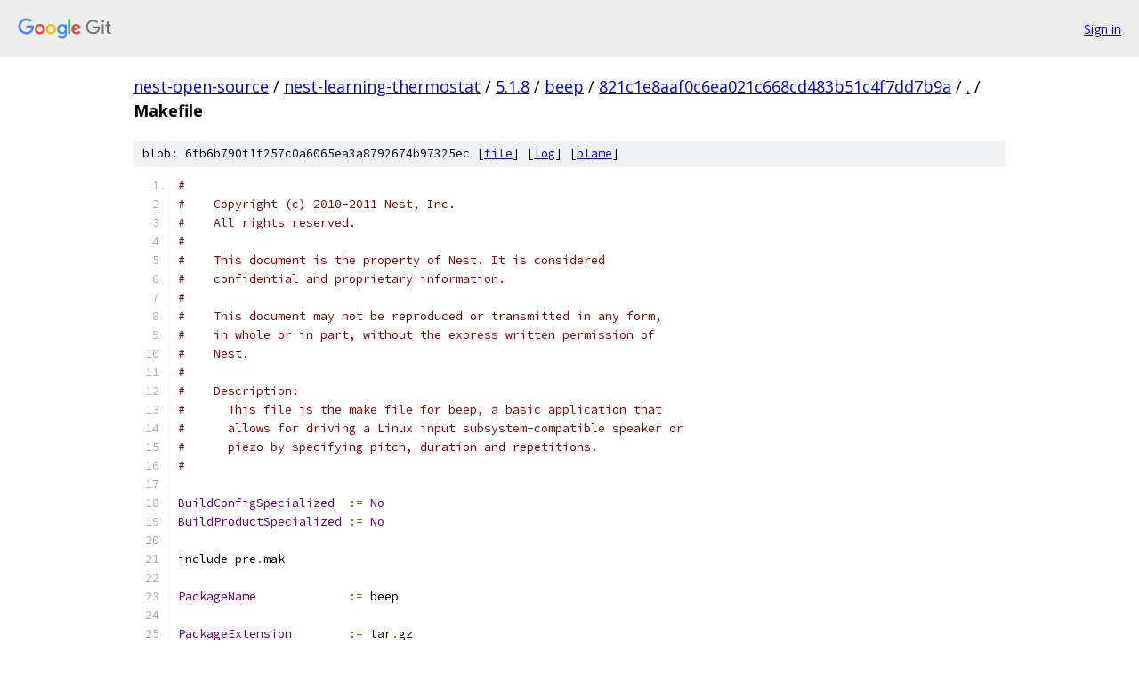

--- FILE ---
content_type: text/html; charset=utf-8
request_url: https://nest-open-source.googlesource.com/nest-learning-thermostat/5.1.8/beep/+/821c1e8aaf0c6ea021c668cd483b51c4f7dd7b9a/Makefile
body_size: 3194
content:
<!DOCTYPE html><html lang="en"><head><meta charset="utf-8"><meta name="viewport" content="width=device-width, initial-scale=1"><title>Makefile - nest-learning-thermostat/5.1.8/beep - Git at Google</title><link rel="stylesheet" type="text/css" href="/+static/base.css"><link rel="stylesheet" type="text/css" href="/+static/prettify/prettify.css"><!-- default customHeadTagPart --></head><body class="Site"><header class="Site-header"><div class="Header"><a class="Header-image" href="/"><img src="//www.gstatic.com/images/branding/lockups/2x/lockup_git_color_108x24dp.png" width="108" height="24" alt="Google Git"></a><div class="Header-menu"> <a class="Header-menuItem" href="https://accounts.google.com/AccountChooser?faa=1&amp;continue=https://nest-open-source.googlesource.com/login/nest-learning-thermostat/5.1.8/beep/%2B/821c1e8aaf0c6ea021c668cd483b51c4f7dd7b9a/Makefile">Sign in</a> </div></div></header><div class="Site-content"><div class="Container "><div class="Breadcrumbs"><a class="Breadcrumbs-crumb" href="/?format=HTML">nest-open-source</a> / <a class="Breadcrumbs-crumb" href="/nest-learning-thermostat/">nest-learning-thermostat</a> / <a class="Breadcrumbs-crumb" href="/nest-learning-thermostat/5.1.8/">5.1.8</a> / <a class="Breadcrumbs-crumb" href="/nest-learning-thermostat/5.1.8/beep/">beep</a> / <a class="Breadcrumbs-crumb" href="/nest-learning-thermostat/5.1.8/beep/+/821c1e8aaf0c6ea021c668cd483b51c4f7dd7b9a">821c1e8aaf0c6ea021c668cd483b51c4f7dd7b9a</a> / <a class="Breadcrumbs-crumb" href="/nest-learning-thermostat/5.1.8/beep/+/821c1e8aaf0c6ea021c668cd483b51c4f7dd7b9a/">.</a> / <span class="Breadcrumbs-crumb">Makefile</span></div><div class="u-sha1 u-monospace BlobSha1">blob: 6fb6b790f1f257c0a6065ea3a8792674b97325ec [<a href="/nest-learning-thermostat/5.1.8/beep/+/821c1e8aaf0c6ea021c668cd483b51c4f7dd7b9a/Makefile">file</a>] [<a href="/nest-learning-thermostat/5.1.8/beep/+log/821c1e8aaf0c6ea021c668cd483b51c4f7dd7b9a/Makefile">log</a>] [<a href="/nest-learning-thermostat/5.1.8/beep/+blame/821c1e8aaf0c6ea021c668cd483b51c4f7dd7b9a/Makefile">blame</a>]</div><table class="FileContents"><tr class="u-pre u-monospace FileContents-line"><td class="u-lineNum u-noSelect FileContents-lineNum" data-line-number="1"></td><td class="FileContents-lineContents" id="1"><span class="com">#</span></td></tr><tr class="u-pre u-monospace FileContents-line"><td class="u-lineNum u-noSelect FileContents-lineNum" data-line-number="2"></td><td class="FileContents-lineContents" id="2"><span class="com">#    Copyright (c) 2010-2011 Nest, Inc.</span></td></tr><tr class="u-pre u-monospace FileContents-line"><td class="u-lineNum u-noSelect FileContents-lineNum" data-line-number="3"></td><td class="FileContents-lineContents" id="3"><span class="com">#    All rights reserved.</span></td></tr><tr class="u-pre u-monospace FileContents-line"><td class="u-lineNum u-noSelect FileContents-lineNum" data-line-number="4"></td><td class="FileContents-lineContents" id="4"><span class="com">#</span></td></tr><tr class="u-pre u-monospace FileContents-line"><td class="u-lineNum u-noSelect FileContents-lineNum" data-line-number="5"></td><td class="FileContents-lineContents" id="5"><span class="com">#    This document is the property of Nest. It is considered</span></td></tr><tr class="u-pre u-monospace FileContents-line"><td class="u-lineNum u-noSelect FileContents-lineNum" data-line-number="6"></td><td class="FileContents-lineContents" id="6"><span class="com">#    confidential and proprietary information.</span></td></tr><tr class="u-pre u-monospace FileContents-line"><td class="u-lineNum u-noSelect FileContents-lineNum" data-line-number="7"></td><td class="FileContents-lineContents" id="7"><span class="com">#</span></td></tr><tr class="u-pre u-monospace FileContents-line"><td class="u-lineNum u-noSelect FileContents-lineNum" data-line-number="8"></td><td class="FileContents-lineContents" id="8"><span class="com">#    This document may not be reproduced or transmitted in any form,</span></td></tr><tr class="u-pre u-monospace FileContents-line"><td class="u-lineNum u-noSelect FileContents-lineNum" data-line-number="9"></td><td class="FileContents-lineContents" id="9"><span class="com">#    in whole or in part, without the express written permission of</span></td></tr><tr class="u-pre u-monospace FileContents-line"><td class="u-lineNum u-noSelect FileContents-lineNum" data-line-number="10"></td><td class="FileContents-lineContents" id="10"><span class="com">#    Nest.</span></td></tr><tr class="u-pre u-monospace FileContents-line"><td class="u-lineNum u-noSelect FileContents-lineNum" data-line-number="11"></td><td class="FileContents-lineContents" id="11"><span class="com">#</span></td></tr><tr class="u-pre u-monospace FileContents-line"><td class="u-lineNum u-noSelect FileContents-lineNum" data-line-number="12"></td><td class="FileContents-lineContents" id="12"><span class="com">#    Description:</span></td></tr><tr class="u-pre u-monospace FileContents-line"><td class="u-lineNum u-noSelect FileContents-lineNum" data-line-number="13"></td><td class="FileContents-lineContents" id="13"><span class="com">#      This file is the make file for beep, a basic application that</span></td></tr><tr class="u-pre u-monospace FileContents-line"><td class="u-lineNum u-noSelect FileContents-lineNum" data-line-number="14"></td><td class="FileContents-lineContents" id="14"><span class="com">#      allows for driving a Linux input subsystem-compatible speaker or</span></td></tr><tr class="u-pre u-monospace FileContents-line"><td class="u-lineNum u-noSelect FileContents-lineNum" data-line-number="15"></td><td class="FileContents-lineContents" id="15"><span class="com">#      piezo by specifying pitch, duration and repetitions.</span></td></tr><tr class="u-pre u-monospace FileContents-line"><td class="u-lineNum u-noSelect FileContents-lineNum" data-line-number="16"></td><td class="FileContents-lineContents" id="16"><span class="com">#</span></td></tr><tr class="u-pre u-monospace FileContents-line"><td class="u-lineNum u-noSelect FileContents-lineNum" data-line-number="17"></td><td class="FileContents-lineContents" id="17"></td></tr><tr class="u-pre u-monospace FileContents-line"><td class="u-lineNum u-noSelect FileContents-lineNum" data-line-number="18"></td><td class="FileContents-lineContents" id="18"><span class="typ">BuildConfigSpecialized</span><span class="pln">	</span><span class="pun">:=</span><span class="pln"> </span><span class="typ">No</span></td></tr><tr class="u-pre u-monospace FileContents-line"><td class="u-lineNum u-noSelect FileContents-lineNum" data-line-number="19"></td><td class="FileContents-lineContents" id="19"><span class="typ">BuildProductSpecialized</span><span class="pln">	</span><span class="pun">:=</span><span class="pln"> </span><span class="typ">No</span></td></tr><tr class="u-pre u-monospace FileContents-line"><td class="u-lineNum u-noSelect FileContents-lineNum" data-line-number="20"></td><td class="FileContents-lineContents" id="20"></td></tr><tr class="u-pre u-monospace FileContents-line"><td class="u-lineNum u-noSelect FileContents-lineNum" data-line-number="21"></td><td class="FileContents-lineContents" id="21"><span class="pln">include pre</span><span class="pun">.</span><span class="pln">mak</span></td></tr><tr class="u-pre u-monospace FileContents-line"><td class="u-lineNum u-noSelect FileContents-lineNum" data-line-number="22"></td><td class="FileContents-lineContents" id="22"></td></tr><tr class="u-pre u-monospace FileContents-line"><td class="u-lineNum u-noSelect FileContents-lineNum" data-line-number="23"></td><td class="FileContents-lineContents" id="23"><span class="typ">PackageName</span><span class="pln">		</span><span class="pun">:=</span><span class="pln"> beep</span></td></tr><tr class="u-pre u-monospace FileContents-line"><td class="u-lineNum u-noSelect FileContents-lineNum" data-line-number="24"></td><td class="FileContents-lineContents" id="24"></td></tr><tr class="u-pre u-monospace FileContents-line"><td class="u-lineNum u-noSelect FileContents-lineNum" data-line-number="25"></td><td class="FileContents-lineContents" id="25"><span class="typ">PackageExtension</span><span class="pln">	</span><span class="pun">:=</span><span class="pln"> tar</span><span class="pun">.</span><span class="pln">gz</span></td></tr><tr class="u-pre u-monospace FileContents-line"><td class="u-lineNum u-noSelect FileContents-lineNum" data-line-number="26"></td><td class="FileContents-lineContents" id="26"><span class="typ">PackageSeparator</span><span class="pln">	</span><span class="pun">:=</span><span class="pln"> </span><span class="pun">-</span></td></tr><tr class="u-pre u-monospace FileContents-line"><td class="u-lineNum u-noSelect FileContents-lineNum" data-line-number="27"></td><td class="FileContents-lineContents" id="27"></td></tr><tr class="u-pre u-monospace FileContents-line"><td class="u-lineNum u-noSelect FileContents-lineNum" data-line-number="28"></td><td class="FileContents-lineContents" id="28"><span class="typ">PackagePatchArgs</span><span class="pln">	</span><span class="pun">:=</span></td></tr><tr class="u-pre u-monospace FileContents-line"><td class="u-lineNum u-noSelect FileContents-lineNum" data-line-number="29"></td><td class="FileContents-lineContents" id="29"></td></tr><tr class="u-pre u-monospace FileContents-line"><td class="u-lineNum u-noSelect FileContents-lineNum" data-line-number="30"></td><td class="FileContents-lineContents" id="30"><span class="typ">PackageArchive</span><span class="pln">		</span><span class="pun">:=</span><span class="pln"> $</span><span class="pun">(</span><span class="typ">PackageName</span><span class="pun">).</span><span class="pln">$</span><span class="pun">(</span><span class="typ">PackageExtension</span><span class="pun">)</span></td></tr><tr class="u-pre u-monospace FileContents-line"><td class="u-lineNum u-noSelect FileContents-lineNum" data-line-number="31"></td><td class="FileContents-lineContents" id="31"><span class="typ">PackageSourceDir</span><span class="pln">	</span><span class="pun">:=</span><span class="pln"> $</span><span class="pun">(</span><span class="typ">PackageName</span><span class="pun">)</span><span class="pln">$</span><span class="pun">(</span><span class="typ">PackageSeparator</span><span class="pun">)</span><span class="pln">$</span><span class="pun">(</span><span class="typ">PackageVersion</span><span class="pun">)</span></td></tr><tr class="u-pre u-monospace FileContents-line"><td class="u-lineNum u-noSelect FileContents-lineNum" data-line-number="32"></td><td class="FileContents-lineContents" id="32"></td></tr><tr class="u-pre u-monospace FileContents-line"><td class="u-lineNum u-noSelect FileContents-lineNum" data-line-number="33"></td><td class="FileContents-lineContents" id="33"><span class="typ">PackageBuildMakefile</span><span class="pln">	</span><span class="pun">=</span><span class="pln"> $</span><span class="pun">(</span><span class="pln">call </span><span class="typ">GenerateBuildPaths</span><span class="pun">,</span><span class="typ">Makefile</span><span class="pun">)</span></td></tr><tr class="u-pre u-monospace FileContents-line"><td class="u-lineNum u-noSelect FileContents-lineNum" data-line-number="34"></td><td class="FileContents-lineContents" id="34"></td></tr><tr class="u-pre u-monospace FileContents-line"><td class="u-lineNum u-noSelect FileContents-lineNum" data-line-number="35"></td><td class="FileContents-lineContents" id="35"><span class="typ">LicenseSourceFile</span><span class="pln">	</span><span class="pun">:=</span><span class="pln"> $</span><span class="pun">(</span><span class="typ">PackageSourceDir</span><span class="pun">)/</span><span class="pln">COPYING</span></td></tr><tr class="u-pre u-monospace FileContents-line"><td class="u-lineNum u-noSelect FileContents-lineNum" data-line-number="36"></td><td class="FileContents-lineContents" id="36"></td></tr><tr class="u-pre u-monospace FileContents-line"><td class="u-lineNum u-noSelect FileContents-lineNum" data-line-number="37"></td><td class="FileContents-lineContents" id="37"><span class="typ">CleanPaths</span><span class="pln">		</span><span class="pun">+=</span><span class="pln"> $</span><span class="pun">(</span><span class="typ">PackageLicenseFile</span><span class="pun">)</span></td></tr><tr class="u-pre u-monospace FileContents-line"><td class="u-lineNum u-noSelect FileContents-lineNum" data-line-number="38"></td><td class="FileContents-lineContents" id="38"></td></tr><tr class="u-pre u-monospace FileContents-line"><td class="u-lineNum u-noSelect FileContents-lineNum" data-line-number="39"></td><td class="FileContents-lineContents" id="39"><span class="typ">LinuxHeaderDir</span><span class="pln">		</span><span class="pun">:=</span><span class="pln"> $</span><span class="pun">(</span><span class="pln">call </span><span class="typ">GenerateResultPaths</span><span class="pun">,</span><span class="pln">sw</span><span class="pun">/</span><span class="pln">tps</span><span class="pun">/</span><span class="pln">linux</span><span class="pun">,</span><span class="pln">include</span><span class="pun">)</span></td></tr><tr class="u-pre u-monospace FileContents-line"><td class="u-lineNum u-noSelect FileContents-lineNum" data-line-number="40"></td><td class="FileContents-lineContents" id="40"></td></tr><tr class="u-pre u-monospace FileContents-line"><td class="u-lineNum u-noSelect FileContents-lineNum" data-line-number="41"></td><td class="FileContents-lineContents" id="41"><span class="pln">all</span><span class="pun">:</span><span class="pln"> $</span><span class="pun">(</span><span class="typ">PackageDefaultGoal</span><span class="pun">)</span></td></tr><tr class="u-pre u-monospace FileContents-line"><td class="u-lineNum u-noSelect FileContents-lineNum" data-line-number="42"></td><td class="FileContents-lineContents" id="42"></td></tr><tr class="u-pre u-monospace FileContents-line"><td class="u-lineNum u-noSelect FileContents-lineNum" data-line-number="43"></td><td class="FileContents-lineContents" id="43"><span class="com"># Generate the package license contents.</span></td></tr><tr class="u-pre u-monospace FileContents-line"><td class="u-lineNum u-noSelect FileContents-lineNum" data-line-number="44"></td><td class="FileContents-lineContents" id="44"></td></tr><tr class="u-pre u-monospace FileContents-line"><td class="u-lineNum u-noSelect FileContents-lineNum" data-line-number="45"></td><td class="FileContents-lineContents" id="45"><span class="pln">$</span><span class="pun">(</span><span class="typ">LicenseSourceFile</span><span class="pun">):</span><span class="pln"> source</span></td></tr><tr class="u-pre u-monospace FileContents-line"><td class="u-lineNum u-noSelect FileContents-lineNum" data-line-number="46"></td><td class="FileContents-lineContents" id="46"></td></tr><tr class="u-pre u-monospace FileContents-line"><td class="u-lineNum u-noSelect FileContents-lineNum" data-line-number="47"></td><td class="FileContents-lineContents" id="47"><span class="pln">$</span><span class="pun">(</span><span class="typ">PackageLicenseFile</span><span class="pun">):</span><span class="pln"> $</span><span class="pun">(</span><span class="typ">LicenseSourceFile</span><span class="pun">)</span></td></tr><tr class="u-pre u-monospace FileContents-line"><td class="u-lineNum u-noSelect FileContents-lineNum" data-line-number="48"></td><td class="FileContents-lineContents" id="48"><span class="pln">	$</span><span class="pun">(</span><span class="pln">copy</span><span class="pun">-</span><span class="pln">result</span><span class="pun">)</span></td></tr><tr class="u-pre u-monospace FileContents-line"><td class="u-lineNum u-noSelect FileContents-lineNum" data-line-number="49"></td><td class="FileContents-lineContents" id="49"></td></tr><tr class="u-pre u-monospace FileContents-line"><td class="u-lineNum u-noSelect FileContents-lineNum" data-line-number="50"></td><td class="FileContents-lineContents" id="50"><span class="com"># Extract the source from the archive and apply patches, if any.</span></td></tr><tr class="u-pre u-monospace FileContents-line"><td class="u-lineNum u-noSelect FileContents-lineNum" data-line-number="51"></td><td class="FileContents-lineContents" id="51"></td></tr><tr class="u-pre u-monospace FileContents-line"><td class="u-lineNum u-noSelect FileContents-lineNum" data-line-number="52"></td><td class="FileContents-lineContents" id="52"><span class="pln">$</span><span class="pun">(</span><span class="typ">PackageSourceDir</span><span class="pun">):</span><span class="pln"> $</span><span class="pun">(</span><span class="typ">PackageArchive</span><span class="pun">)</span><span class="pln"> $</span><span class="pun">(</span><span class="typ">PackagePatchPaths</span><span class="pun">)</span></td></tr><tr class="u-pre u-monospace FileContents-line"><td class="u-lineNum u-noSelect FileContents-lineNum" data-line-number="53"></td><td class="FileContents-lineContents" id="53"><span class="pln">	$</span><span class="pun">(</span><span class="pln">expand</span><span class="pun">-</span><span class="pln">and</span><span class="pun">-</span><span class="pln">patch</span><span class="pun">-</span><span class="pln">package</span><span class="pun">)</span></td></tr><tr class="u-pre u-monospace FileContents-line"><td class="u-lineNum u-noSelect FileContents-lineNum" data-line-number="54"></td><td class="FileContents-lineContents" id="54"></td></tr><tr class="u-pre u-monospace FileContents-line"><td class="u-lineNum u-noSelect FileContents-lineNum" data-line-number="55"></td><td class="FileContents-lineContents" id="55"><span class="com"># Prepare the sources.</span></td></tr><tr class="u-pre u-monospace FileContents-line"><td class="u-lineNum u-noSelect FileContents-lineNum" data-line-number="56"></td><td class="FileContents-lineContents" id="56"></td></tr><tr class="u-pre u-monospace FileContents-line"><td class="u-lineNum u-noSelect FileContents-lineNum" data-line-number="57"></td><td class="FileContents-lineContents" id="57"><span class="pun">.</span><span class="pln">PHONY</span><span class="pun">:</span><span class="pln"> source</span></td></tr><tr class="u-pre u-monospace FileContents-line"><td class="u-lineNum u-noSelect FileContents-lineNum" data-line-number="58"></td><td class="FileContents-lineContents" id="58"><span class="pln">source</span><span class="pun">:</span><span class="pln"> </span><span class="pun">|</span><span class="pln"> $</span><span class="pun">(</span><span class="typ">PackageSourceDir</span><span class="pun">)</span></td></tr><tr class="u-pre u-monospace FileContents-line"><td class="u-lineNum u-noSelect FileContents-lineNum" data-line-number="59"></td><td class="FileContents-lineContents" id="59"></td></tr><tr class="u-pre u-monospace FileContents-line"><td class="u-lineNum u-noSelect FileContents-lineNum" data-line-number="60"></td><td class="FileContents-lineContents" id="60"><span class="com"># Patch the sources, if necessary.</span></td></tr><tr class="u-pre u-monospace FileContents-line"><td class="u-lineNum u-noSelect FileContents-lineNum" data-line-number="61"></td><td class="FileContents-lineContents" id="61"></td></tr><tr class="u-pre u-monospace FileContents-line"><td class="u-lineNum u-noSelect FileContents-lineNum" data-line-number="62"></td><td class="FileContents-lineContents" id="62"><span class="pun">.</span><span class="pln">PHONY</span><span class="pun">:</span><span class="pln"> patch</span></td></tr><tr class="u-pre u-monospace FileContents-line"><td class="u-lineNum u-noSelect FileContents-lineNum" data-line-number="63"></td><td class="FileContents-lineContents" id="63"><span class="pln">patch</span><span class="pun">:</span><span class="pln"> source</span></td></tr><tr class="u-pre u-monospace FileContents-line"><td class="u-lineNum u-noSelect FileContents-lineNum" data-line-number="64"></td><td class="FileContents-lineContents" id="64"></td></tr><tr class="u-pre u-monospace FileContents-line"><td class="u-lineNum u-noSelect FileContents-lineNum" data-line-number="65"></td><td class="FileContents-lineContents" id="65"><span class="com"># Generate the package build makefile.</span></td></tr><tr class="u-pre u-monospace FileContents-line"><td class="u-lineNum u-noSelect FileContents-lineNum" data-line-number="66"></td><td class="FileContents-lineContents" id="66"></td></tr><tr class="u-pre u-monospace FileContents-line"><td class="u-lineNum u-noSelect FileContents-lineNum" data-line-number="67"></td><td class="FileContents-lineContents" id="67"><span class="pln">$</span><span class="pun">(</span><span class="typ">PackageBuildMakefile</span><span class="pun">):</span><span class="pln"> </span><span class="pun">|</span><span class="pln"> $</span><span class="pun">(</span><span class="typ">PackageSourceDir</span><span class="pun">)</span><span class="pln"> $</span><span class="pun">(</span><span class="typ">BuildDirectory</span><span class="pun">)</span></td></tr><tr class="u-pre u-monospace FileContents-line"><td class="u-lineNum u-noSelect FileContents-lineNum" data-line-number="68"></td><td class="FileContents-lineContents" id="68"><span class="pln">	$</span><span class="pun">(</span><span class="pln">call create</span><span class="pun">-</span><span class="pln">links</span><span class="pun">,</span><span class="pln">$</span><span class="pun">(</span><span class="pln">CURDIR</span><span class="pun">)/</span><span class="pln">$</span><span class="pun">(</span><span class="typ">PackageSourceDir</span><span class="pun">),</span><span class="pln">$</span><span class="pun">(</span><span class="typ">BuildDirectory</span><span class="pun">))</span></td></tr><tr class="u-pre u-monospace FileContents-line"><td class="u-lineNum u-noSelect FileContents-lineNum" data-line-number="69"></td><td class="FileContents-lineContents" id="69"></td></tr><tr class="u-pre u-monospace FileContents-line"><td class="u-lineNum u-noSelect FileContents-lineNum" data-line-number="70"></td><td class="FileContents-lineContents" id="70"><span class="com"># Configure the source for building.</span></td></tr><tr class="u-pre u-monospace FileContents-line"><td class="u-lineNum u-noSelect FileContents-lineNum" data-line-number="71"></td><td class="FileContents-lineContents" id="71"></td></tr><tr class="u-pre u-monospace FileContents-line"><td class="u-lineNum u-noSelect FileContents-lineNum" data-line-number="72"></td><td class="FileContents-lineContents" id="72"><span class="pun">.</span><span class="pln">PHONY</span><span class="pun">:</span><span class="pln"> configure</span></td></tr><tr class="u-pre u-monospace FileContents-line"><td class="u-lineNum u-noSelect FileContents-lineNum" data-line-number="73"></td><td class="FileContents-lineContents" id="73"><span class="pln">configure</span><span class="pun">:</span><span class="pln"> source $</span><span class="pun">(</span><span class="typ">PackageBuildMakefile</span><span class="pun">)</span></td></tr><tr class="u-pre u-monospace FileContents-line"><td class="u-lineNum u-noSelect FileContents-lineNum" data-line-number="74"></td><td class="FileContents-lineContents" id="74"></td></tr><tr class="u-pre u-monospace FileContents-line"><td class="u-lineNum u-noSelect FileContents-lineNum" data-line-number="75"></td><td class="FileContents-lineContents" id="75"><span class="com"># Build the source.</span></td></tr><tr class="u-pre u-monospace FileContents-line"><td class="u-lineNum u-noSelect FileContents-lineNum" data-line-number="76"></td><td class="FileContents-lineContents" id="76"><span class="com">#</span></td></tr><tr class="u-pre u-monospace FileContents-line"><td class="u-lineNum u-noSelect FileContents-lineNum" data-line-number="77"></td><td class="FileContents-lineContents" id="77"><span class="com"># We have to unset MAKEFLAGS since they confuse the package build otherwise.</span></td></tr><tr class="u-pre u-monospace FileContents-line"><td class="u-lineNum u-noSelect FileContents-lineNum" data-line-number="78"></td><td class="FileContents-lineContents" id="78"></td></tr><tr class="u-pre u-monospace FileContents-line"><td class="u-lineNum u-noSelect FileContents-lineNum" data-line-number="79"></td><td class="FileContents-lineContents" id="79"><span class="pun">.</span><span class="pln">PHONY</span><span class="pun">:</span><span class="pln"> build</span></td></tr><tr class="u-pre u-monospace FileContents-line"><td class="u-lineNum u-noSelect FileContents-lineNum" data-line-number="80"></td><td class="FileContents-lineContents" id="80"><span class="pln">build</span><span class="pun">:</span><span class="pln"> configure </span><span class="pun">|</span><span class="pln"> $</span><span class="pun">(</span><span class="typ">BuildDirectory</span><span class="pun">)</span></td></tr><tr class="u-pre u-monospace FileContents-line"><td class="u-lineNum u-noSelect FileContents-lineNum" data-line-number="81"></td><td class="FileContents-lineContents" id="81"><span class="pln">	$</span><span class="pun">(</span><span class="typ">Verbose</span><span class="pun">)</span><span class="pln">unset MAKEFLAGS </span><span class="pun">&amp;&amp;</span><span class="pln"> \</span></td></tr><tr class="u-pre u-monospace FileContents-line"><td class="u-lineNum u-noSelect FileContents-lineNum" data-line-number="82"></td><td class="FileContents-lineContents" id="82"><span class="pln">	$</span><span class="pun">(</span><span class="pln">MAKE</span><span class="pun">)</span><span class="pln"> $</span><span class="pun">(</span><span class="pln">JOBSFLAG</span><span class="pun">)</span><span class="pln"> </span><span class="pun">-</span><span class="pln">C $</span><span class="pun">(</span><span class="typ">BuildDirectory</span><span class="pun">)</span><span class="pln"> \</span></td></tr><tr class="u-pre u-monospace FileContents-line"><td class="u-lineNum u-noSelect FileContents-lineNum" data-line-number="83"></td><td class="FileContents-lineContents" id="83"><span class="pln">	INSTALL</span><span class="pun">=</span><span class="str">&quot;$(INSTALL) $(INSTALLFLAGS)&quot;</span><span class="pln"> \</span></td></tr><tr class="u-pre u-monospace FileContents-line"><td class="u-lineNum u-noSelect FileContents-lineNum" data-line-number="84"></td><td class="FileContents-lineContents" id="84"><span class="pln">	CC</span><span class="pun">=</span><span class="str">&quot;$(CC)&quot;</span><span class="pln"> CXX</span><span class="pun">=</span><span class="str">&quot;$(CXX)&quot;</span><span class="pln"> AR</span><span class="pun">=</span><span class="pln">$</span><span class="pun">(</span><span class="pln">AR</span><span class="pun">)</span><span class="pln"> NM</span><span class="pun">=</span><span class="pln">$</span><span class="pun">(</span><span class="pln">NM</span><span class="pun">)</span><span class="pln"> RANLIB</span><span class="pun">=</span><span class="pln">$</span><span class="pun">(</span><span class="pln">RANLIB</span><span class="pun">)</span><span class="pln"> STRIP</span><span class="pun">=</span><span class="pln">$</span><span class="pun">(</span><span class="pln">STRIP</span><span class="pun">)</span><span class="pln"> \</span></td></tr><tr class="u-pre u-monospace FileContents-line"><td class="u-lineNum u-noSelect FileContents-lineNum" data-line-number="85"></td><td class="FileContents-lineContents" id="85"><span class="pln">	CFLAGS</span><span class="pun">=</span><span class="str">&quot;-I$(LinuxHeaderDir)&quot;</span><span class="pln"> \</span></td></tr><tr class="u-pre u-monospace FileContents-line"><td class="u-lineNum u-noSelect FileContents-lineNum" data-line-number="86"></td><td class="FileContents-lineContents" id="86"><span class="pln">	default</span></td></tr><tr class="u-pre u-monospace FileContents-line"><td class="u-lineNum u-noSelect FileContents-lineNum" data-line-number="87"></td><td class="FileContents-lineContents" id="87"></td></tr><tr class="u-pre u-monospace FileContents-line"><td class="u-lineNum u-noSelect FileContents-lineNum" data-line-number="88"></td><td class="FileContents-lineContents" id="88"><span class="com"># Stage the build to a temporary installation area.</span></td></tr><tr class="u-pre u-monospace FileContents-line"><td class="u-lineNum u-noSelect FileContents-lineNum" data-line-number="89"></td><td class="FileContents-lineContents" id="89"><span class="com">#</span></td></tr><tr class="u-pre u-monospace FileContents-line"><td class="u-lineNum u-noSelect FileContents-lineNum" data-line-number="90"></td><td class="FileContents-lineContents" id="90"><span class="com"># We have to unset MAKEFLAGS since they confuse the package build otherwise.</span></td></tr><tr class="u-pre u-monospace FileContents-line"><td class="u-lineNum u-noSelect FileContents-lineNum" data-line-number="91"></td><td class="FileContents-lineContents" id="91"></td></tr><tr class="u-pre u-monospace FileContents-line"><td class="u-lineNum u-noSelect FileContents-lineNum" data-line-number="92"></td><td class="FileContents-lineContents" id="92"><span class="pun">.</span><span class="pln">PHONY</span><span class="pun">:</span><span class="pln"> stage</span></td></tr><tr class="u-pre u-monospace FileContents-line"><td class="u-lineNum u-noSelect FileContents-lineNum" data-line-number="93"></td><td class="FileContents-lineContents" id="93"><span class="pln">stage</span><span class="pun">:</span><span class="pln"> build </span><span class="pun">|</span><span class="pln"> $</span><span class="pun">(</span><span class="typ">ResultDirectory</span><span class="pun">)</span></td></tr><tr class="u-pre u-monospace FileContents-line"><td class="u-lineNum u-noSelect FileContents-lineNum" data-line-number="94"></td><td class="FileContents-lineContents" id="94"><span class="pln">	$</span><span class="pun">(</span><span class="typ">Verbose</span><span class="pun">)</span><span class="pln">unset MAKEFLAGS </span><span class="pun">&amp;&amp;</span><span class="pln"> \</span></td></tr><tr class="u-pre u-monospace FileContents-line"><td class="u-lineNum u-noSelect FileContents-lineNum" data-line-number="95"></td><td class="FileContents-lineContents" id="95"><span class="pln">	$</span><span class="pun">(</span><span class="pln">MAKE</span><span class="pun">)</span><span class="pln"> $</span><span class="pun">(</span><span class="pln">JOBSFLAG</span><span class="pun">)</span><span class="pln"> </span><span class="pun">-</span><span class="pln">C $</span><span class="pun">(</span><span class="typ">BuildDirectory</span><span class="pun">)</span><span class="pln"> \</span></td></tr><tr class="u-pre u-monospace FileContents-line"><td class="u-lineNum u-noSelect FileContents-lineNum" data-line-number="96"></td><td class="FileContents-lineContents" id="96"><span class="pln">	INSTALL</span><span class="pun">=</span><span class="str">&quot;$(INSTALL) $(INSTALLFLAGS)&quot;</span><span class="pln"> \</span></td></tr><tr class="u-pre u-monospace FileContents-line"><td class="u-lineNum u-noSelect FileContents-lineNum" data-line-number="97"></td><td class="FileContents-lineContents" id="97"><span class="pln">	INSTALL_PREFIX</span><span class="pun">=</span><span class="pln">$</span><span class="pun">(</span><span class="typ">ResultDirectory</span><span class="pun">)</span><span class="pln"> \</span></td></tr><tr class="u-pre u-monospace FileContents-line"><td class="u-lineNum u-noSelect FileContents-lineNum" data-line-number="98"></td><td class="FileContents-lineContents" id="98"><span class="pln">	install</span></td></tr><tr class="u-pre u-monospace FileContents-line"><td class="u-lineNum u-noSelect FileContents-lineNum" data-line-number="99"></td><td class="FileContents-lineContents" id="99"></td></tr><tr class="u-pre u-monospace FileContents-line"><td class="u-lineNum u-noSelect FileContents-lineNum" data-line-number="100"></td><td class="FileContents-lineContents" id="100"><span class="pln">clean</span><span class="pun">:</span></td></tr><tr class="u-pre u-monospace FileContents-line"><td class="u-lineNum u-noSelect FileContents-lineNum" data-line-number="101"></td><td class="FileContents-lineContents" id="101"><span class="pln">	$</span><span class="pun">(</span><span class="typ">Verbose</span><span class="pun">)</span><span class="pln">$</span><span class="pun">(</span><span class="pln">RM</span><span class="pun">)</span><span class="pln"> $</span><span class="pun">(</span><span class="pln">RMFLAGS</span><span class="pun">)</span><span class="pln"> </span><span class="pun">-</span><span class="pln">r $</span><span class="pun">(</span><span class="typ">PackageSourceDir</span><span class="pun">)</span></td></tr><tr class="u-pre u-monospace FileContents-line"><td class="u-lineNum u-noSelect FileContents-lineNum" data-line-number="102"></td><td class="FileContents-lineContents" id="102"><span class="pln">	$</span><span class="pun">(</span><span class="typ">Verbose</span><span class="pun">)</span><span class="pln">$</span><span class="pun">(</span><span class="pln">RM</span><span class="pun">)</span><span class="pln"> $</span><span class="pun">(</span><span class="pln">RMFLAGS</span><span class="pun">)</span><span class="pln"> </span><span class="pun">-</span><span class="pln">r $</span><span class="pun">(</span><span class="typ">BuildDirectory</span><span class="pun">)</span></td></tr><tr class="u-pre u-monospace FileContents-line"><td class="u-lineNum u-noSelect FileContents-lineNum" data-line-number="103"></td><td class="FileContents-lineContents" id="103"><span class="pln">	$</span><span class="pun">(</span><span class="typ">Verbose</span><span class="pun">)</span><span class="pln">$</span><span class="pun">(</span><span class="pln">RM</span><span class="pun">)</span><span class="pln"> $</span><span class="pun">(</span><span class="pln">RMFLAGS</span><span class="pun">)</span><span class="pln"> </span><span class="pun">-</span><span class="pln">r $</span><span class="pun">(</span><span class="typ">ResultDirectory</span><span class="pun">)</span></td></tr><tr class="u-pre u-monospace FileContents-line"><td class="u-lineNum u-noSelect FileContents-lineNum" data-line-number="104"></td><td class="FileContents-lineContents" id="104"></td></tr><tr class="u-pre u-monospace FileContents-line"><td class="u-lineNum u-noSelect FileContents-lineNum" data-line-number="105"></td><td class="FileContents-lineContents" id="105"><span class="pln">include post</span><span class="pun">.</span><span class="pln">mak</span></td></tr></table><script nonce="n87hMlP57L7Ucv8GPYJiNQ">for (let lineNumEl of document.querySelectorAll('td.u-lineNum')) {lineNumEl.onclick = () => {window.location.hash = `#${lineNumEl.getAttribute('data-line-number')}`;};}</script></div> <!-- Container --></div> <!-- Site-content --><footer class="Site-footer"><div class="Footer"><span class="Footer-poweredBy">Powered by <a href="https://gerrit.googlesource.com/gitiles/">Gitiles</a>| <a href="https://policies.google.com/privacy">Privacy</a>| <a href="https://policies.google.com/terms">Terms</a></span><span class="Footer-formats"><a class="u-monospace Footer-formatsItem" href="?format=TEXT">txt</a> <a class="u-monospace Footer-formatsItem" href="?format=JSON">json</a></span></div></footer></body></html>